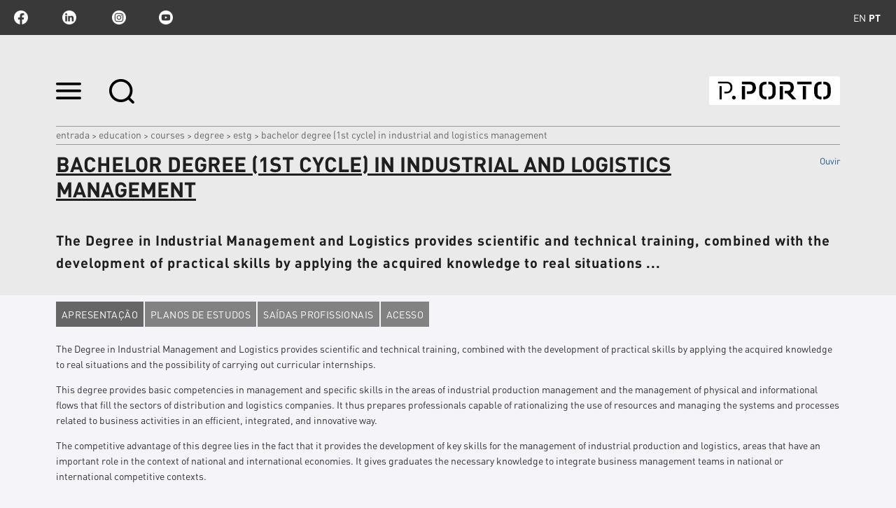

--- FILE ---
content_type: text/html;charset=utf-8
request_url: https://www.ipp.pt/education/courses/degree/estg/555
body_size: 12417
content:

<!DOCTYPE html>

<html xmlns="http://www.w3.org/1999/xhtml" lang="pt">

    
    
    
    
    


<head>
    <meta http-equiv="Content-Type" content="text/html; charset=utf-8" />

    
        <base href="https://www.ipp.pt/education/courses/degree/estg/555" /><!--[if lt IE 7]></base><![endif]-->
    

    
        <title>Bachelor Degree (1st cycle) in Industrial and Logistics Management &mdash; P.PORTO | Ensino Superior Público</title>


  
    <link rel="stylesheet" type="text/css" media="screen" href="https://www.ipp.pt/portal_css/IPP%20Theme/reset-cachekey-7d7b09c94183eae1a0132ace42bef90a.css" />
    <link rel="stylesheet" type="text/css" href="https://www.ipp.pt/portal_css/IPP%20Theme/base-cachekey-d41596286b14533046b101beda160215.css" />
        <!--[if lt IE 8]>    
    
    <link rel="stylesheet" type="text/css" media="screen" href="https://www.ipp.pt/portal_css/IPP%20Theme/IEFixes-cachekey-563a34fa51921102bfb665f582240157.css" />
        <![endif]-->
    
    <style type="text/css">@import url(https://www.ipp.pt/portal_css/IPP%20Theme/resourcecollective.customfooter.stylesheetsmain-cachekey-e407836d1146896239e21a76cb847834.css);</style>
    <link rel="stylesheet" type="text/css" media="all" href="https://www.ipp.pt/portal_css/IPP%20Theme/ploneCustom-cachekey-c0a6d796dd2a8cb0e46a28ce344d98b5.css" />

  
  
    <script type="text/javascript" src="https://www.ipp.pt/portal_javascripts/IPP%20Theme/quantcast-cachekey-e38b410de766397edc34214b51769eb7.js"></script>
    <script type="text/javascript" src="https://www.ipp.pt/portal_javascripts/IPP%20Theme/resourceplone.app.jquery-cachekey-2162ef22f80fc9b6c2a1c16274477810.js"></script>
    <script type="text/javascript" src="https://www.ipp.pt/portal_javascripts/IPP%20Theme/resourceipp.theme.jsmain-cachekey-a94e9f5b28c4ea673b3379c476168d73.js"></script>
    <script type="text/javascript" src="https://www.ipp.pt/portal_javascripts/IPP%20Theme/resourcecollective.sliders.bxslider.jsjquery.bxslider.min-cachekey-55adb2db84434e88a653c8567014c3ef.js"></script>
    <script type="text/javascript" src="https://www.ipp.pt/portal_javascripts/IPP%20Theme/collective.js.jqueryui.custom.min-cachekey-34aceaceba286b0e8eaccd09ed6328b8.js"></script>
    <script type="text/javascript" src="https://www.ipp.pt/portal_javascripts/IPP%20Theme/resourceipp.theme.jsjquery.ui.autocomplete.html-cachekey-41d8f9d53de88c45533742c5bdc6c42e.js"></script>
    <script type="text/javascript" src="https://www.ipp.pt/portal_javascripts/IPP%20Theme/resourcejquery.prettyPhoto-cachekey-7f58f4e6088cb080342773b67fbd1d00.js"></script>
    <script type="text/javascript" src="https://www.ipp.pt/portal_javascripts/IPP%20Theme/resourceipp.theme.jsjquery.multiple.select-cachekey-f827fd2d29c88c0919a17a9fd6c195c8.js"></script>
    <script type="text/javascript" src="https://www.ipp.pt/portal_javascripts/IPP%20Theme/resourceplone.formwidget.recaptcharecaptcha_ajax-cachekey-c0db516dd2ce060c0bdd8eb9a2b8d112.js"></script>
    <script type="text/javascript" src="https://www.ipp.pt/portal_javascripts/IPP%20Theme/resourceipp.theme.jsfreewall-cachekey-09abf6d380087857bdbd8b40a89c0168.js"></script>
    <script type="text/javascript" src="https://www.ipp.pt/portal_javascripts/IPP%20Theme/resourceipp.content.jsmain-cachekey-7a77d14d6aa8b460154e821a406dfe31.js"></script>
    <script type="text/javascript" src="https://www.ipp.pt/portal_javascripts/IPP%20Theme/resourceipp.content.jsjquery.easytabs.min-cachekey-ea27845ce0191a3aed51a8a9ba9c86e9.js"></script>
    <script type="text/javascript" src="https://www.ipp.pt/portal_javascripts/IPP%20Theme/resourceipp.content.jsjquery.rot13.min-cachekey-b0db480c4289469fa4ed89c4d977ab8c.js"></script>
    <script type="text/javascript" src="https://www.ipp.pt/portal_javascripts/IPP%20Theme/resourceipp.theme.jsexplorer-cachekey-1a9417d1babc876907deba83e6621efc.js"></script>
    <script type="text/javascript" src="https://www.ipp.pt/portal_javascripts/IPP%20Theme/resourcecollective.eventcalendarmain-cachekey-56c6eb8f880ab63d1d7e48ed160cabbf.js"></script>
    <script type="text/javascript" src="https://www.ipp.pt/portal_javascripts/IPP%20Theme/resourceipp.theme.jsnav-menu-cachekey-7f4a9f264a4ede61d3fbe254a30fba67.js"></script>
    <script type="text/javascript" src="https://www.ipp.pt/portal_javascripts/IPP%20Theme/resourceipp.theme.jsswiper-bundle.min-cachekey-6e1ac615dac8e98ebe0a58eb15e5fedf.js"></script>


<meta name="DC.creator" content="admin"/>
<meta name="DC.format" content="text/plain"/>
<meta name="DC.language" content="en"/>
<meta name="DC.date.modified" content="2024-04-08T03:01:06+00:00"/>
<meta name="DC.date.created" content="2021-03-10T17:19:27+00:00"/>
<meta name="DC.type" content="Course"/>
<meta name="DC.distribution" content="Global"/>
<meta name="description" content="The Degree in Industrial Management and Logistics provides scientific and technical training, combined with the development of practical skills by applying the acquired knowledge to real situations ..."/>
<meta name="robots" content="ALL"/>
<meta name="distribution" content="Global"/>


        
    <link rel="canonical" href="https://www.ipp.pt/education/courses/degree/estg/555" />

    <link rel="shortcut icon" type="image/x-icon" href="https://www.ipp.pt/favicon.ico" />
    <link rel="apple-touch-icon" href="https://www.ipp.pt/touch_icon.png" />


<script type="text/javascript">
        jQuery(function($){
            $.datepicker.setDefaults(
                jQuery.extend($.datepicker.regional[''],
                {dateFormat: 'yy-mm-dd'}));
        });
        </script>




    <link rel="search" href="https://www.ipp.pt/@@search" title="Search this site" />




        
        
        
        
        

        <meta name="viewport" content="width=device-width" />
        <meta name="generator" content="Plone - http://plone.org" />
    
</head>

<body class="template-course_view portaltype-course site-ipp section-education subsection-courses subsection-courses-degree subsection-courses-degree-estg userrole-anonymous" dir="ltr">

    <div id="portal-topbar">
    <div class="portal-topbar-wrapper">
        
            
<ul id="portal-languageselector">
    
    <li class="language-en">
        <a href="https://www.ipp.pt/education/courses/degree/estg/555?set_language=en" title="English">en</a>
    </li>
    
    
    <li class="currentLanguage language-pt">
        <a href="https://www.ipp.pt/ensino?set_language=pt" title="Português">pt</a>
    </li>
    
</ul>


        
        
            <div class="portlet portletActions no-order social-netwoks">
    <ul class="navTree">
        <li class="navTreeItem" id="paction-facebook">
            <a href="http://www.facebook.com/politecnicodoporto" target="_blank" title="facebook">facebook</a>
        </li>
        <li class="navTreeItem" id="paction-linkedin">
            <a href="https://pt.linkedin.com/school/instituto-polit%C3%A9cnico-do-porto" target="_blank" title="linkedin">linkedin</a>
        </li>
        <li class="navTreeItem" id="paction-instagram">
            <a href="https://www.instagram.com/politecnicodoporto" target="_blank" title="Instagram">Instagram</a>
        </li>
        <li class="navTreeItem" id="paction-youtube">
            <a href="http://www.youtube.com/user/politecnicodoporto" target="_blank" title="youtube">youtube</a>
        </li>
    </ul>
</div>
        
    </div>
</div>
    <div id="portal-hptopslider">
    
        
    
</div>

    <div id="portal-top" class="row">
        <div class="cell width-full position-0">
            <div id="portal-header">
    <p class="hiddenStructure">
  <a accesskey="2" href="https://www.ipp.pt/education/courses/degree/estg/555#content">Ir para o conteúdo.</a> |

  <a accesskey="6" href="https://www.ipp.pt/education/courses/degree/estg/555#portal-globalnav">Ir para a navegação</a>
</p>

<div id="portal-top-links">
<a class="menu-icon" href="#" data-menu>
    <img src="https://www.ipp.pt/menu-min.png" width="36" height="24" alt="menu">
  </a>
  <a class="search-icon" href="https://www.ipp.pt/@@search">
    <img src="https://www.ipp.pt/search-min.png" width="36" height="35" alt="search">
  </a>
</div>

<a id="portal-logo" title="P.PORTO | Ensino Superior Público" accesskey="1" href="https://www.ipp.pt">
    <img src="https://www.ipp.pt/logo-ipp.png" alt="P.PORTO | Ensino Superior Público" title="P.PORTO | Ensino Superior Público" height="41" width="187" /></a>

</div>

<div id="portal-breadcrumbs">
    <div class="portal-breadcrumbs-content">

        <span id="breadcrumbs-home">
            <a href="https://www.ipp.pt">Entrada</a>
            <span class="breadcrumbSeparator">
                &gt;
                
            </span>
        </span>
        <span id="breadcrumbs-1" dir="ltr">
            
                <a href="https://www.ipp.pt/education">Education</a>
                <span class="breadcrumbSeparator">
                    &gt;
                    
                </span>
                
             
        </span>
        <span id="breadcrumbs-2" dir="ltr">
            
                <a href="https://www.ipp.pt/education/courses">COURSES</a>
                <span class="breadcrumbSeparator">
                    &gt;
                    
                </span>
                
             
        </span>
        <span id="breadcrumbs-3" dir="ltr">
            
                <a href="https://www.ipp.pt/education/courses/degree">Degree</a>
                <span class="breadcrumbSeparator">
                    &gt;
                    
                </span>
                
             
        </span>
        <span id="breadcrumbs-4" dir="ltr">
            
                <a href="https://www.ipp.pt/education/courses/degree/estg">ESTG</a>
                <span class="breadcrumbSeparator">
                    &gt;
                    
                </span>
                
             
        </span>
        <span id="breadcrumbs-5" dir="ltr">
            
                
                
                <span id="breadcrumbs-current">Bachelor Degree (1st cycle) in Industrial and Logistics Management</span>
             
        </span>

    </div>
</div>


    <div id="portal-top-image" class="ipp-image">
        <div class="ipp-title">
            
            
                <h1 id="parent-fieldname-title" class="documentFirstHeading">
                    Bachelor Degree (1st cycle) in Industrial and Logistics Management
                </h1>
            
            
        
            
    <script src="https://cdn-eu.readspeaker.com/script/13635/webReader/webReader.js?pids=wr" type="text/javascript" id="rs_req_Init" async defer></script>
    <div id="audio">
        <div id="readspeaker_button1" class="rs_skip rsbtn rs_preserve">
            <a rel="nofollow" class="rsbtn_play" accesskey="L" title="Ouvir com ReadSpeaker webReader" href="https://app-eu.readspeaker.com/cgi-bin/rsent?customerid=13635&amp;lang=pt_pt&amp;voice=Joana&amp;readid=audio_reader&amp;url=https://www.ipp.pt/education/courses/degree/estg/555">
                <span class="rsbtn_left rsimg rspart"><span class="rsbtn_text"><span>Ouvir</span></span></span>
                <span class="rsbtn_right rsimg rsplay rspart"></span>
            </a>
        </div>
    </div>

        </div>
        
        
        <div class="ipp-description">
            
            
                <div id="parent-fieldname-description" class="documentDescription">
                   The Degree in Industrial Management and Logistics provides scientific and technical training, combined with the development of practical skills by applying the acquired knowledge to real situations ...
                </div>
            
            
        
        </div>
    </div>


        </div>
        <div id="globalnav-dark-layer"></div>
    </div>
    <div id="visual-portal-wrapper">
        <div id="portal-columns" class="row">

            <div id="portal-column-content" class="cell width-full position-0">

                <div id="viewlet-above-content"></div>

                
                    <div class="">

                        

                        

    <dl class="portalMessage info" id="kssPortalMessage" style="display:none">
        <dt>Info</dt>
        <dd></dd>
    </dl>



                        
                            <div id="content">

                                

                                

                                 <div id="viewlet-above-content-title"></div>
                    
                                 <div id="viewlet-below-content-title">
</div>

                                 <div id="viewlet-above-content-body"></div>
                                 <div id="content-core">
                                    <div id="audio_reader">
                                     
    <div id="course-tabs">
        <ul class="tabs">
            <li><a href="#tab-1">Apresentação</a></li>
            <li><a href="#tab-2">Planos de estudos</a></li>
            <li><a href="#tab-3">Saídas profissionais</a></li>
            
            <li><a href="#tab-4">Acesso</a></li>
            
        </ul>
        <div class="panel-container">
            <div class="ma-tab" id="tab-1">
                <!-- presentation -->
                
                    <div class="field-value presentation"><p>The Degree in Industrial Management and Logistics provides scientific and technical training, combined with the development of practical skills by applying the acquired knowledge to real situations and the possibility of carrying out curricular internships.  </p><p></p><p>This degree provides basic competencies in management and specific skills in the areas of industrial production management and the management of physical and informational flows that fill the sectors of distribution and logistics companies. It thus prepares professionals capable of rationalizing the use of resources and managing the systems and processes related to business activities in an efficient, integrated, and innovative way.</p><p></p><p>The competitive advantage of this degree lies in the fact that it provides the development of key skills for the management of industrial production and logistics, areas that have an important role in the context of national and international economies. It gives graduates the necessary knowledge to integrate business management teams in national or international competitive contexts.</p><p></p></div>
                    <p>&nbsp;</p>
                
                
                    <div class="field-value"> 
                        <label>Regime de estudos</label>
                        
        <span class="" id="parent-fieldname-studies_scheme-903f1bcfc0cb44a7aa7b5dda172a2d82">
            diurno
        </span>
    
                    </div>
                
                
                    <label>Coordenador/Diretor de curso</label>
                    <div class="field-value">
                    
                        
                            
                                <div>
                                    <a class="obfuscate-email" href="mailto:ffoz@rfgt.vcc.cg">Sara Sofia Baltazar Martins Correia</a>
                                </div>
                            
                            
                        
                    
                    </div>
                
                
                    <label>Acreditação do ciclo de estudos</label>
                    <div class="field-value sub-fields">
                        <span class="sub-label">Acreditado por:</span>
                        <span>6</span>  <span>ano(s)</span>
                        <span>em</span>
                        
        <div class="" id="parent-fieldname-accreditation_date-903f1bcfc0cb44a7aa7b5dda172a2d82">
            14/05/2018
        </div>
    
                        <p class="smallnote">Consultar relatórios em 
                            
                                <a href="https://www.a3es.pt/pt/resultados-acreditacao/gestao-industrial-e-logistica-0" target="_blank">https://www.a3es.pt/pt/resultados-acreditacao/gestao-industrial-e-logistica-0
                                </a>
                            
                            
                        </p>
                    </div>
                
                
                    <div>
                        <label>Área CNAEF:</label>
                        <span>345 Management and administration</span>
                    </div>
                
                
                    <label>Registo DGES</label>
                    <div class="field-value sub-fields"> 
                        <span class="sub-label">Número:</span>
                        <span>R/A-Cr38/2018</span>
                        <div>
                            <span class="sub-label">Data:</span>
                            
        <div class="" id="parent-fieldname-dges_register_date-903f1bcfc0cb44a7aa7b5dda172a2d82">
            01/01/2001
        </div>
    
                        </div>
                    </div>
                
                
                    <label>Publicação em Diário da República</label>
                    <div class="field-value sub-fields">
                        <span class="sub-label">N.º Despacho/Portaria:</span>
                        <span>6732/2018 </span>
                        <div>
                            <span class="sub-label">Data:</span>
                            
        <div class="" id="parent-fieldname-dr_date-903f1bcfc0cb44a7aa7b5dda172a2d82">
            10/07/2018
        </div>
    
                        </div>
                    </div>
                
            </div>
            <div class="ma-tab" id="tab-2">
                <!-- study_plans -->
                <table class="listing study-plans-table">
                     
                        <tr class="sp-header">
                            <th colspan="3">
                                1&ordm;
                                Ano
                            </th>
                        </tr>
                        <tr class="sp-header">
                            <th>Unidade curricular</th>
                            <th>Período</th>
                            <th>ECTS</th>
                        </tr>
                        
                            <tr>
                                <td>Economics</td>
                                <td>1st Semester</td>
                                <td>8.0</td>
                            </tr>
                        
                        
                            <tr>
                                <td>Introduction to Industrial Management</td>
                                <td>1st Semester</td>
                                <td>6.0</td>
                            </tr>
                        
                        
                            <tr>
                                <td>Programming Languages</td>
                                <td>1st Semester</td>
                                <td>5.0</td>
                            </tr>
                        
                        
                            <tr>
                                <td>Computational Mathematics and Applications</td>
                                <td>1st Semester</td>
                                <td>6.0</td>
                            </tr>
                        
                        
                            <tr>
                                <td>Fundamentals of Financial Accounting</td>
                                <td>1st Semester</td>
                                <td>5.0</td>
                            </tr>
                        
                        
                            <tr>
                                <td>Statistics</td>
                                <td>2st Semester</td>
                                <td>7.0</td>
                            </tr>
                        
                        
                            <tr>
                                <td>Operations Strategy</td>
                                <td>2st Semester</td>
                                <td>7.0</td>
                            </tr>
                        
                        
                            <tr>
                                <td>Sales Management</td>
                                <td>2st Semester</td>
                                <td>5.0</td>
                            </tr>
                        
                        
                            <tr>
                                <td>Marketing</td>
                                <td>2st Semester</td>
                                <td>6.0</td>
                            </tr>
                        
                        
                            <tr>
                                <td>Database Management Systems</td>
                                <td>2st Semester</td>
                                <td>5.0</td>
                            </tr>
                        
                    
                     
                        <tr class="sp-header">
                            <th colspan="3">
                                2&ordm;
                                Ano
                            </th>
                        </tr>
                        <tr class="sp-header">
                            <th>Unidade curricular</th>
                            <th>Período</th>
                            <th>ECTS</th>
                        </tr>
                        
                            <tr>
                                <td>International business and trade</td>
                                <td>1st Semester</td>
                                <td>4.0</td>
                            </tr>
                        
                        
                            <tr>
                                <td>Management Accounting I</td>
                                <td>1st Semester</td>
                                <td>7.0</td>
                            </tr>
                        
                        
                            <tr>
                                <td>Operations Management I</td>
                                <td>1st Semester</td>
                                <td>7.0</td>
                            </tr>
                        
                        
                            <tr>
                                <td>Operational Research I</td>
                                <td>1st Semester</td>
                                <td>6.0</td>
                            </tr>
                        
                        
                            <tr>
                                <td>Quantitative Methods for Decision Support</td>
                                <td>1st Semester</td>
                                <td>6.0</td>
                            </tr>
                        
                        
                            <tr>
                                <td>Management Accounting II</td>
                                <td>2st Semester</td>
                                <td>7.0</td>
                            </tr>
                        
                        
                            <tr>
                                <td>Operations Management II</td>
                                <td>2st Semester</td>
                                <td>7.0</td>
                            </tr>
                        
                        
                            <tr>
                                <td>Human Resources Management</td>
                                <td>2st Semester</td>
                                <td>3.0</td>
                            </tr>
                        
                        
                            <tr>
                                <td>Operational Research II</td>
                                <td>2st Semester</td>
                                <td>6.0</td>
                            </tr>
                        
                        
                            <tr>
                                <td>Logistics I</td>
                                <td>2st Semester</td>
                                <td>7.0</td>
                            </tr>
                        
                    
                     
                        <tr class="sp-header">
                            <th colspan="3">
                                3&ordm;
                                Ano
                            </th>
                        </tr>
                        <tr class="sp-header">
                            <th>Unidade curricular</th>
                            <th>Período</th>
                            <th>ECTS</th>
                        </tr>
                        
                            <tr>
                                <td>Business and Transport Law</td>
                                <td>1st Semester</td>
                                <td>4.0</td>
                            </tr>
                        
                        
                            <tr>
                                <td>Business Process Management</td>
                                <td>1st Semester</td>
                                <td>6.0</td>
                            </tr>
                        
                        
                            <tr>
                                <td>Logistics II</td>
                                <td>1st Semester</td>
                                <td>7.0</td>
                            </tr>
                        
                        
                            <tr>
                                <td>Quality, Evironment and Safety at Work</td>
                                <td>1st Semester</td>
                                <td>7.0</td>
                            </tr>
                        
                        
                            <tr>
                                <td>Information Systems</td>
                                <td>1st Semester</td>
                                <td>6.0</td>
                            </tr>
                        
                        
                            <tr>
                                <td>Internship / Project in Industrial Management and Logistics</td>
                                <td>2st Semester</td>
                                <td>22.0</td>
                            </tr>
                        
                        
                            <tr>
                                <td>Project Management</td>
                                <td>2st Semester</td>
                                <td>5.0</td>
                            </tr>
                        
                        
                            <tr>
                                <td>English</td>
                                <td>2st Semester</td>
                                <td>3.0</td>
                            </tr>
                        
                    
                </table>
            </div>
            <div class="ma-tab" id="tab-3"> 
                <!-- career opportunities -->
                
                    <div class="field-value orig-format"><ul><li>Management of operations and industrial processes</li><li>Logistics management in industrial, commercial, and service companies, including procurement management, supply chain management, and distribution management</li><li>Management of information systems for industrial management and logistics</li><li>Project management</li><li>Management of SMEs</li><li>Consulting in industrial and logistics processes.</li></ul></div>
                
            </div>
            <div class="ma-tab" id="tab-4">
                
                    <div class="field-value"><p>Access through the national entry system can be done using one of the three national exams: Economics; Mathematics applied to social sciences; Portuguese. A grade equal or above 95 points in both the final grade and in the national exam is required.</p></div>
                
                <div class="footenote">
                    <label>Nota:</label>
                    <p>
                        A informação disponibilizada nesta página não dispensa a consulta do Website de acesso ao ensino superior do Ministério da Ciência, Tecnologia e Ensino Superior -
                        <a href="http://www.dges.gov.pt/pt" target="_blank">http://www.dges.gov.pt/pt
                        </a>
                    </p>
                </div>
            </div>
            <div class="ma-tab" id="tab-5">
                
                    <div class="field-value"></div>
                
            </div>
        </div>
    </div>

    
                                    </div>
                                 </div>
                                 <div id="viewlet-below-content-body">

    <div class="visualClear"><!-- --></div>

    <div class="documentActions">
        

        

    </div>

</div>

                                
                            </div>
                        

                        
                    </div>
                

                <div id="viewlet-below-content">





</div>
            </div>

            
            

            
            
        </div>
    </div>

    <div id="portal-footer-wrapper" class="row">
        <div class="cell width-full position-0">
            







<div class="visualClear"><!-- --></div>
<div id="custom-footer-wrapper">
    <div id="custom-footer">
        <div class="footer-top">
            
<div class="portletWrapper" data-portlethash="637573746f6d666f6f7465722e706f72746c657473310a636f6e746578740a2f6970700a6c696761636f65732d75746569732d7074" id="portletwrapper-637573746f6d666f6f7465722e706f72746c657473310a636f6e746578740a2f6970700a6c696761636f65732d75746569732d7074"><div class="portletStaticText portlet-static-ligacoes-uteis-pt"><h3 class="small-title" style="text-align: center; "><strong>Ligações Úteis</strong></h3>
<p><a class="external-link" href="http://intranet.ipp.pt" target="_blank" title="">Intranet</a></p>
<p><a class="external-link" href="https://domus.ipp.pt/home/cands/candidaturas.aspx" target="_self" title=""><span class="external-link"><span class="external-link">Candidaturas</span></span></a></p>
<p><a class="external-link" href="https://domus.ipp.pt" target="_self" title=""><span class="external-link">DOMUS</span></a></p>
<p><span class="external-link"><span class="external-link"><span class="external-link"><span class="external-link"><span class="external-link"><span class="internal-link"><span class="external-link"><a title="" href="https://www.ipp.pt/comunicacao/marca-pporto" class="external-link" target="_blank">Marca</a></span></span></span></span></span></span></span></p>
<p><a class="external-link" href="https://domus.ipp.pt/documentos_publicos/index.html" target="_self" title=""><span class="external-link">Documentos Públicos</span><span class="external-link"></span></a></p>
<p><a class="external-link" href="https://jobboard.universia.net/empregoipp" target="_self" title="">Portal Emprego</a></p>
<p><a title="" href="https://www.ipp.pt/ensino/menu-ensino/apoio-aos-estudantes/gabinete-de-gestao-academica" class="external-link" target="_self"><span class="external-link">Gestão Académica</span></a></p>
<p><span class="external-link"><span class="external-link"><span class="external-link"><span><a class="external-link" href="https://centraldeajuda.ipp.pt/" target="_blank" title="">Central de Ajuda</a></span></span></span></span></p>
<p><span class="external-link"><span class="external-link"><span class="external-link"><span><a title="" style="background-color: #444444; color: #ffffff; " href="https://www.ipp.pt/eleicao-presidente-p-porto/eleicao-presidente-p-porto" class="internal-link" target="_blank">Eleição Presidente P.PORTO</a></span></span></span></span></p>
<p> </p></div>

</div>




        </div>
        <div class="footer-columns">
            <div class="footer-column footer-column1">
                
<div class="portletWrapper" data-portlethash="637573746f6d666f6f7465722e706f72746c657473320a636f6e746578740a2f6970700a666f6f7465722d6c6f676f2d31" id="portletwrapper-637573746f6d666f6f7465722e706f72746c657473320a636f6e746578740a2f6970700a666f6f7465722d6c6f676f2d31"><div class="portletStaticText portlet-static-footer-logo"><p><img src="https://www.ipp.pt/logoipp.png/@@images/b6887f9a-daba-4dbd-af23-346890e252e4.png" alt="" class="image-inline" title="" /></p></div>

</div>




            </div>
            <div class="footer-column footer-column2">
                
<div class="portletWrapper" data-portlethash="637573746f6d666f6f7465722e706f72746c657473330a636f6e746578740a2f6970700a636f6d6f2d6368656761722d616f2d702d706f72746f" id="portletwrapper-637573746f6d666f6f7465722e706f72746c657473330a636f6e746578740a2f6970700a636f6d6f2d6368656761722d616f2d702d706f72746f"><div class="portletStaticText portlet-static-como-chegar-ao-p-porto"><p><span>Rua Dr. Roberto Frias, 712<br />4200-465 Porto<br />Portugal<br /><br />E. ipp@ipp.pt<br /><br />T. +351 225 571 000<br /><sup>C<span>hamada</span><span> para a </span><span>rede</span><span> fixa </span><span>nacional<br /></span></sup><span>F. +351 225 020 772</span><br /></span></p></div>

</div>




            </div>
            <div class="footer-column footer-column3">
                
<div class="portletWrapper" data-portlethash="637573746f6d666f6f7465722e706f72746c657473340a636f6e746578740a2f6970700a66616c652d636f6e6e6f73636f" id="portletwrapper-637573746f6d666f6f7465722e706f72746c657473340a636f6e746578740a2f6970700a66616c652d636f6e6e6f73636f"><div class="portletStaticText portlet-static-fale-connosco"><p><span>POLITÉCNICO DO PORTO © 2023<br /></span></p></div>

</div>

<div class="portletWrapper" data-portlethash="637573746f6d666f6f7465722e706f72746c657473340a636f6e746578740a2f6970700a706f72746c65742d616374696f6e73" id="portletwrapper-637573746f6d666f6f7465722e706f72746c657473340a636f6e746578740a2f6970700a706f72746c65742d616374696f6e73">

    <div class="portlet portletActions no-order site-actions">
        <ul class="navTree">
          
            <li class="navTreeItem" id="paction-subscribe-newsletter">
                <a href="https://www.ipp.pt/newsletters/subscribe-newsletter" title="">
                    Subscribe Newsletter
                </a>
            </li>
          
          
            <li class="navTreeItem" id="paction-sitemap">
                <a href="https://www.ipp.pt/sitemap" title="">
                    Mapa do sítio
                </a>
            </li>
          
          
            <li class="navTreeItem" id="paction-data_protection">
                <a href="https://www.ipp.pt/dpo-protecao-dados/data-protection-officer" title="">
                    Data Protection
                </a>
            </li>
          
          
            <li class="navTreeItem" id="paction-poli">
                <a href="https://www.ipp.pt/dpo-protecao-dados/politica-privacidade-pporto" title="">
                    Privacy Policy
                </a>
            </li>
          
          
            <li class="navTreeItem" id="paction-accessibility">
                <a href="https://www.ipp.pt/accessibility-info" title="">
                    Acessibilidade
                </a>
            </li>
          
          
            <li class="navTreeItem" id="paction-Central de Ajuda">
                <a href="https://centraldeajuda.ipp.pt" title="">
                    Central de Ajuda
                </a>
            </li>
          
          
            <li class="navTreeItem" id="paction-Canal Denuncia Interno">
                <a href="https://domus.ipp.pt/home/complaint/complaint.aspx" title=" SGQ - ISO 9001:2015 ">
                    Canal de Denúncia Interno
                </a>
            </li>
          
        </ul>
    </div>
    

</div>




            </div>
            <div class="footer-column footer-column4">
                



            </div>
        </div>
        <div class="footer-bottom">
            
<div class="portletWrapper" data-portlethash="637573746f6d666f6f7465722e706f72746c657473360a636f6e746578740a2f6970700a66696e616e6369616d656e746f" id="portletwrapper-637573746f6d666f6f7465722e706f72746c657473360a636f6e746578740a2f6970700a66696e616e6369616d656e746f"><div class="portletStaticText portlet-static-financiamento"><p><img src="https://www.ipp.pt/imagens/financiamento25.png" alt="" class="image-inline" title="" /></p></div>

</div>




        </div>
    </div>
    <div class="visualClear"><!-- --></div>
</div>
<div class="visualClear"><!-- --></div>


<div class="go-top-wrapper">
    <div class="go-top">
        <a class="top-action" href="#">Topo
            <i class="fa fa-chevron-up"></i>
        </a>
    </div>
</div>

<script async src="https://www.googletagmanager.com/gtag/js?id=G-9D5VHNF8XD"></script>
<script>
window.dataLayer = window.dataLayer || [];
function gtag(){dataLayer.push(arguments);}
gtag('js', new Date());
gtag('config', 'G-9D5VHNF8XD');
</script>

<script>
  (function(i,s,o,g,r,a,m){i['GoogleAnalyticsObject']=r;i[r]=i[r]||function(){
  (i[r].q=i[r].q||[]).push(arguments)},i[r].l=1*new Date();a=s.createElement(o),
  m=s.getElementsByTagName(o)[0];a.async=1;a.src=g;m.parentNode.insertBefore(a,m)
  })(window,document,'script','https://www.google-analytics.com/analytics.js','ga');

  ga('create', 'UA-77184964-1', 'auto');
  ga('send', 'pageview');

</script>
        </div>
    </div>
    <div id="portal-navmenu">
    <a class="navmenu-close" href="#">
        <svg width="20" height="20" viewbox="0 0 20 20" xmlns="http://www.w3.org/2000/svg"><title>Combined Shape</title><path d="M16.993-.023l2.828 2.829-7.093 7.092 7.094 7.095-2.828 2.828L9.9 12.727l-7.093 7.094-2.829-2.828L7.071 9.9-.022 2.807 2.806-.022 9.9 7.07l7.094-7.093z" fill="#FEFEFE" fill-rule="nonzero" /></svg>
    </a>
    
        <p class="hiddenStructure">Navigation</p><div id="globalnav-wrapper"><input id="globalnav-toggle" type="checkbox" /><div class="globalnav-toggle"><label for="globalnav-toggle" class="icon-bar"></label><label for="globalnav-toggle" class="icon-bar"></label><label for="globalnav-toggle" class="icon-bar"></label></div><ul id="portal-globalnav" class="globalnav"><li class="plain" id="portaltab-sobre-level1"><a href="https://www.ipp.pt/sobre" class="hasChildrens" title=""><span>Sobre</span></a><ul class="globalSectionsLevel1"><li class="plain" id="portaltab-apresentacao-level2"><a href="https://www.ipp.pt/sobre/apresentacao" class="hasChildrens" title=""><span>APRESENTAÇÃO</span></a><ul class="globalSectionsLevel2"><li class="plain" id="portaltab-missao-valores-level3"><a href="https://www.ipp.pt/sobre/apresentacao/missao-valores" title=""><span>MISSÃO &amp; VALORES</span></a></li><li class="plain" id="portaltab-historia-level3"><a href="https://www.ipp.pt/sobre/apresentacao/historia" title=""><span>HISTÓRIA</span></a></li><li class="plain" id="portaltab-campi-level3"><a href="https://www.ipp.pt/sobre/apresentacao/campi" title=""><span>CAMPI</span></a></li><li class="plain" id="portaltab-escolas-level3"><a href="https://www.ipp.pt/sobre/apresentacao/escolas" title=""><span>ESCOLAS</span></a></li><li class="plain" id="portaltab-premios-distincoes-level3"><a href="https://www.ipp.pt/sobre/apresentacao/premios-distincoes" title=""><span>PRÉMIOS &amp; DISTINÇÕES</span></a></li><li class="plain" id="portaltab-planos-relatorios-level3"><a href="https://www.ipp.pt/sobre/apresentacao/planos-relatorios" title=""><span>PLANOS &amp; RELATÓRIOS</span></a></li><li class="plain" id="portaltab-participacoes-sociais-level3"><a
    href="https://www.ipp.pt/sobre/apresentacao/participacoes-sociais" title=""><span>PARTICIPAÇÕES SOCIAIS</span></a></li><li class="plain" id="portaltab-projetos-cofinanciados-level3"><a href="https://www.ipp.pt/sobre/apresentacao/projetos-cofinanciados" class="hasChildrens" title=""><span>PROJETOS COFINANCIADOS</span></a><ul class="globalSectionsLevel3"><li class="plain" id="portaltab-prr-level4"><a href="https://www.ipp.pt/sobre/apresentacao/projetos-cofinanciados/prr" title=""><span>PRR</span></a></li><li class="plain" id="portaltab-projetos-ctesp-level4"><a href="https://www.ipp.pt/sobre/apresentacao/projetos-cofinanciados/projetos-ctesp" title="Os Cursos Técnicos Superiores Profissionais (CTeSP) são uma nova oferta de cursos superiores, já disponível no P.PORTO, com a duração de quatro semestres letivos (120 ECTS), incluindo estágio de um semestre letivo (30 ECTS)."><span>Projetos Cursos TeSp</span></a></li><li class="plain" id="portaltab-portugal-polytechnics-international-network-ppin-level4"><a href="https://www.ipp.pt/sobre/apresentacao/projetos-cofinanciados/portugal-polytechnics-international-network-ppin" title=""><span>PPIN</span></a></li><li class="plain" id="portaltab-simplificacao-de-processos-level4"><a href="https://www.ipp.pt/sobre/apresentacao/projetos-cofinanciados/simplificacao-de-processos" title=""><span>SIMPLIFICAÇÃO DE PROCESSOS</span></a></li><li
    class="plain" id="portaltab-gestao-por-processos-level4"><a href="https://www.ipp.pt/sobre/apresentacao/projetos-cofinanciados/gestao-por-processos" title=""><span>GESTÃO POR PROCESSOS </span></a></li><li class="plain" id="portaltab-portal-unico-pporto-level4"><a href="https://www.ipp.pt/sobre/apresentacao/projetos-cofinanciados/portal-unico-pporto" title=""><span>PORTAL ÚNICO @ P.PORTO</span></a></li><li class="plain" id="portaltab-qren-level4"><a href="https://www.ipp.pt/sobre/apresentacao/projetos-cofinanciados/qren" title=""><span>IES + PERTO</span></a></li><li class="plain" id="portaltab-pporto_iscap_energia_positiva-level4"><a href="https://www.ipp.pt/sobre/apresentacao/projetos-cofinanciados/pporto_iscap_energia_positiva" title=""><span>P.PORTO | ISCAP - Energia Positiva</span></a></li><li class="plain" id="portaltab-pporto_estg_energia_positiva-level4"><a href="https://www.ipp.pt/sobre/apresentacao/projetos-cofinanciados/pporto_estg_energia_positiva" title=""><span>P.PORTO | ESTG - Energia Positiva</span></a></li><li
    class="plain" id="portaltab-projeto_ubike_pporto-level4"><a href="https://www.ipp.pt/sobre/apresentacao/projetos-cofinanciados/projeto_ubike_pporto" title=""><span>Projeto U-Bike Portugal | Operação P.PORTO</span></a></li><li class="plain" id="portaltab-bio4dia-level4"><a href="https://www.ipp.pt/sobre/apresentacao/projetos-cofinanciados/bio4dia" title=""><span>BIO4DIA</span></a></li><li class="plain" id="portaltab-Icare4NextG-level4"><a href="https://www.ipp.pt/sobre/apresentacao/projetos-cofinanciados/Icare4NextG" title=""><span>ICARE4NEXTG</span></a></li><li class="plain" id="portaltab-ForPharmacy-level4"><a href="https://www.ipp.pt/sobre/apresentacao/projetos-cofinanciados/ForPharmacy" title=""><span>FORPHARMACY</span></a></li><li class="plain" id="portaltab-portal-apnor-level4"><a href="https://www.ipp.pt/sobre/apresentacao/projetos-cofinanciados/portal-apnor" title=""><span>PORTAL APNOR</span></a></li><li class="plain" id="portaltab-ies-em-rede-level4"><a
    href="https://www.ipp.pt/sobre/apresentacao/projetos-cofinanciados/ies-em-rede" title=""><span>IES EM REDE</span></a></li><li class="plain" id="portaltab-RegionArts-level4"><a href="https://www.ipp.pt/sobre/apresentacao/projetos-cofinanciados/RegionArts" title=""><span>REGIONARTS</span></a></li><li class="plain" id="portaltab-portic-level4"><a href="https://www.ipp.pt/sobre/apresentacao/projetos-cofinanciados/portic" title=""><span>PORTIC</span></a></li><li class="plain" id="portaltab-hosp-eco-level4"><a href="https://www.ipp.pt/sobre/apresentacao/projetos-cofinanciados/hosp-eco" title=""><span>HOSP-ECO</span></a></li><li class="plain" id="portaltab-vr4all-level4"><a href="https://www.ipp.pt/sobre/apresentacao/projetos-cofinanciados/vr4all" title=""><span>VR4ALL</span></a></li><li class="plain" id="portaltab-wai-level4"><a href="https://www.ipp.pt/sobre/apresentacao/projetos-cofinanciados/wai" title=""><span>WAI</span></a></li><li class="plain" id="portaltab-mathdigger-level4"><a
    href="https://www.ipp.pt/sobre/apresentacao/projetos-cofinanciados/mathdigger" title=""><span>MathDigger</span></a></li><li class="plain" id="portaltab-digital-connect5-level4"><a href="https://www.ipp.pt/sobre/apresentacao/projetos-cofinanciados/digital-connect5" title=""><span>Digital CONNECT5</span></a></li><li class="plain" id="portaltab-4best-level4"><a href="https://www.ipp.pt/sobre/apresentacao/projetos-cofinanciados/4best" title=""><span>4BEST</span></a></li><li class="plain" id="portaltab-inov_norte-level4"><a href="https://www.ipp.pt/sobre/apresentacao/projetos-cofinanciados/inov_norte" title=""><span>INOV NORTE</span></a></li><li class="plain" id="portaltab-itecs-level4"><a href="https://www.ipp.pt/sobre/apresentacao/projetos-cofinanciados/itecs" title=""><span>ITeCS</span></a></li><li class="plain" id="portaltab-cybers-sec-ip-level4"><a href="https://www.ipp.pt/sobre/apresentacao/projetos-cofinanciados/cybers-sec-ip" title=""><span>CYBERS SEC IP</span></a></li><li class="plain"
    id="portaltab-cnetwork-level4"><a href="https://www.ipp.pt/sobre/apresentacao/projetos-cofinanciados/cnetwork" title=""><span>C-NETWORK — C3N</span></a></li><li class="plain" id="portaltab-ctesp_23_25-level4"><a href="https://www.ipp.pt/sobre/apresentacao/projetos-cofinanciados/ctesp_23_25" title=""><span>CTeSP 23/25 — Politécnico do Porto</span></a></li></ul></li></ul></li><li class="plain" id="portaltab-organizacao-level2"><a href="https://www.ipp.pt/sobre/organizacao" class="hasChildrens" title=""><span>ORGANIZAÇÃO</span></a><ul class="globalSectionsLevel2"><li class="plain" id="portaltab-governacao-level3"><a href="https://www.ipp.pt/sobre/organizacao/governacao" class="hasChildrens" title=""><span>GOVERNAÇÃO</span></a><ul class="globalSectionsLevel3"><li class="plain" id="portaltab-conselho-geral-level4"><a href="https://www.ipp.pt/sobre/organizacao/governacao/conselho-geral" title=""><span>CONSELHO GERAL</span></a></li><li class="plain" id="portaltab-presidencia-level4"><a href="https://www.ipp.pt/sobre/organizacao/governacao/presidencia" title=""><span>PRESIDÊNCIA</span></a></li><li class="plain" id="portaltab-conselho-de-gestao-level4"><a href="https://www.ipp.pt/sobre/organizacao/governacao/conselho-de-gestao" title=""><span>CONSELHO DE GESTÃO</span></a></li><li class="plain" id="portaltab-conselho-academico-level4"><a href="https://www.ipp.pt/sobre/organizacao/governacao/conselho-academico" title=""><span>CONSELHO ACADÉMICO</span></a></li></ul></li><li class="plain" id="portaltab-estruturas-e-funcionamento-level3"><a
    href="https://www.ipp.pt/sobre/organizacao/estruturas-e-funcionamento" title=""><span>ESTRUTURAS E FUNCIONAMENTO</span></a></li><li class="plain" id="portaltab-provedorias-level3"><a href="https://www.ipp.pt/sobre/organizacao/provedorias" class="hasChildrens" title=""><span>PROVEDORIAS</span></a><ul class="globalSectionsLevel3"><li class="plain" id="portaltab-provedoria-do-estudante-level4"><a href="https://www.ipp.pt/sobre/organizacao/provedorias/provedoria-do-estudante" title=""><span>PROVEDORIA DO ESTUDANTE</span></a></li><li class="plain" id="portaltab-provedoria-da-equidade-diversidade-e-inclusao-level4"><a href="https://www.ipp.pt/sobre/organizacao/provedorias/provedoria-da-equidade-diversidade-e-inclusao" title=""><span>PROVEDORIA DA EQUIDADE, DIVERSIDADE E INCLUSÃO</span></a></li></ul></li><li class="plain" id="portaltab-comissao-de-etica-level3"><a href="https://www.ipp.pt/sobre/organizacao/comissao-de-etica" title=""><span>COMISSÃO DE ÉTICA</span></a></li><li class="plain"
    id="portaltab-qualidade-e-acreditacao-level3"><a href="https://www.ipp.pt/sobre/organizacao/qualidade-e-acreditacao" class="hasChildrens" title=""><span>QUALIDADE E ACREDITAÇÃO</span></a><ul class="globalSectionsLevel3"><li class="plain" id="portaltab-sigq-p-porto-level4"><a href="https://www.ipp.pt/sobre/organizacao/qualidade-e-acreditacao/sigq-p-porto" title=""><span>SIGQ | P.PORTO</span></a></li><li class="plain" id="portaltab-instrumentos-e-mecanismos-level4"><a href="https://www.ipp.pt/sobre/organizacao/qualidade-e-acreditacao/instrumentos-e-mecanismos" title=""><span>INSTRUMENTOS &amp; MECANISMOS</span></a></li><li class="plain" id="portaltab-resultados-level4"><a href="https://www.ipp.pt/sobre/organizacao/qualidade-e-acreditacao/resultados" title=""><span>RESULTADOS</span></a></li></ul></li></ul></li><li class="plain" id="portaltab-equidade-diversidade-e-inclusao-level2"><a href="https://www.ipp.pt/sobre/equidade-diversidade-e-inclusao" title=""><span>EQUIDADE, DIVERSIDADE E INCLUSÃO</span></a></li><li
    class="plain" id="portaltab-sustentabilidade-level2"><a href="https://www.ipp.pt/sobre/sustentabilidade" title=""><span>SUSTENTABILIDADE</span></a></li><li class="plain" id="portaltab-compromisso_esg-level2"><a href="https://www.ipp.pt/sobre/compromisso_esg" title=""><span>COMPROMISSO ESG</span></a></li><li class="plain" id="portaltab-transparencia-integridade-anticorrupcao-level2"><a href="https://www.ipp.pt/sobre/transparencia-integridade-anticorrupcao" class="hasChildrens" title=""><span>TRANSPARÊNCIA, INTEGRIDADE E ANTICORRUPÇÃO</span></a><ul class="globalSectionsLevel2"><li class="plain" id="portaltab-cumprimento-normativo-level3"><a href="https://www.ipp.pt/sobre/transparencia-integridade-anticorrupcao/cumprimento-normativo" title=""><span>CUMPRIMENTO NORMATIVO</span></a></li><li class="plain" id="portaltab-plano-de-gestao-de-riscos-level3"><a href="https://www.ipp.pt/sobre/transparencia-integridade-anticorrupcao/plano-de-gestao-de-riscos" title=""><span>PLANO DE GESTÃO DE RISCOS</span></a></li><li class="plain" id="portaltab-codigo-de-conduta-level3"><a href="https://www.ipp.pt/sobre/transparencia-integridade-anticorrupcao/codigo-de-conduta" title=""><span>CÓDIGO DE CONDUTA</span></a></li><li class="plain" id="portaltab-formacao-rgpc-level3"><a href="https://www.ipp.pt/sobre/transparencia-integridade-anticorrupcao/formacao-rgpc" title=""><span>FORMAÇÃO RGPC</span></a></li><li class="plain" id="portaltab-canal-de-denuncia-level3"><a href="https://www.ipp.pt/sobre/transparencia-integridade-anticorrupcao/canal-de-denuncia" title=""><span>CANAL DE DENÚNCIA</span></a></li></ul></li></ul></li><li
    class="plain" id="portaltab-ensino-level1"><a href="https://www.ipp.pt/ensino" class="hasChildrens" title=""><span>Ensino</span></a><ul class="globalSectionsLevel1"><li class="plain" id="portaltab-candidaturas-level2"><a href="https://www.ipp.pt/ensino/candidaturas" title=""><span>CANDIDATURAS</span></a></li><li class="plain" id="portaltab-cursos-level2"><a href="https://www.ipp.pt/ensino/cursos" class="hasChildrens" title=""><span>CURSOS</span></a><ul class="globalSectionsLevel2"><li class="plain" id="portaltab-ctesp-level3"><a href="https://www.ipp.pt/ensino/cursos/ctesp" class="hasChildrens" title=""><span>CTeSP</span></a><ul class="globalSectionsLevel3"><li class="plain" id="portaltab-ctesp-p-porto-level4"><a href="https://www.ipp.pt/ensino/cursos/ctesp/ctesp-p-porto" title=""><span>CTESP P.PORTO</span></a></li><li class="plain" id="portaltab-isep-level4"><a href="https://www.ipp.pt/ensino/cursos/ctesp/isep" title=""><span>ISEP</span></a></li><li class="plain" id="portaltab-iscap-level4"><a href="https://www.ipp.pt/ensino/cursos/ctesp/iscap" title=""><span>ISCAP</span></a></li><li class="plain" id="portaltab-ese-level4"><a href="https://www.ipp.pt/ensino/cursos/ctesp/ese" title=""><span>ESE</span></a></li><li class="plain" id="portaltab-estg-level4"><a href="https://www.ipp.pt/ensino/cursos/ctesp/estg" title=""><span>ESTG</span></a></li><li class="plain" id="portaltab-esht-level4"><a href="https://www.ipp.pt/ensino/cursos/ctesp/esht" title=""><span>ESHT</span></a></li><li class="plain" id="portaltab-esmad-level4"><a href="https://www.ipp.pt/ensino/cursos/ctesp/esmad" title=""><span>ESMAD</span></a></li><li class="plain" id="portaltab-ess-level4"><a
    href="https://www.ipp.pt/ensino/cursos/ctesp/ess" title=""><span>ESS</span></a></li></ul></li><li class="plain" id="portaltab-licenciatura-level3"><a href="https://www.ipp.pt/ensino/cursos/licenciatura" class="hasChildrens" title=""><span>LICENCIATURAS</span></a><ul class="globalSectionsLevel3"><li class="plain" id="portaltab-licenciaturas-p-porto-level4"><a href="https://www.ipp.pt/ensino/cursos/licenciatura/licenciaturas-p-porto" title=""><span>Licenciaturas P.PORTO</span></a></li><li class="plain" id="portaltab-isep-level4"><a href="https://www.ipp.pt/ensino/cursos/licenciatura/isep" title=""><span>ISEP</span></a></li><li class="plain" id="portaltab-iscap-level4"><a href="https://www.ipp.pt/ensino/cursos/licenciatura/iscap" title=""><span>ISCAP</span></a></li><li class="plain" id="portaltab-ese-level4"><a href="https://www.ipp.pt/ensino/cursos/licenciatura/ese" title=""><span>ESE</span></a></li><li class="plain" id="portaltab-estg-level4"><a href="https://www.ipp.pt/ensino/cursos/licenciatura/estg" title=""><span>ESTG</span></a></li><li class="plain" id="portaltab-ess-level4"><a href="https://www.ipp.pt/ensino/cursos/licenciatura/ess" title=""><span>ESS</span></a></li><li class="plain" id="portaltab-esmae-level4"><a href="https://www.ipp.pt/ensino/cursos/licenciatura/esmae" title=""><span>ESMAE</span></a></li><li
    class="plain" id="portaltab-esht-level4"><a href="https://www.ipp.pt/ensino/cursos/licenciatura/esht" title=""><span>ESHT</span></a></li><li class="plain" id="portaltab-esmad-level4"><a href="https://www.ipp.pt/ensino/cursos/licenciatura/esmad" title=""><span>ESMAD</span></a></li></ul></li><li class="plain" id="portaltab-mestrado-level3"><a href="https://www.ipp.pt/ensino/cursos/mestrado" class="hasChildrens" title=""><span>MESTRADOS</span></a><ul class="globalSectionsLevel3"><li class="plain" id="portaltab-mestrados-p-porto-level4"><a href="https://www.ipp.pt/ensino/cursos/mestrado/mestrados-p-porto" title=""><span>Mestrados P.PORTO</span></a></li><li class="plain" id="portaltab-isep-level4"><a href="https://www.ipp.pt/ensino/cursos/mestrado/isep" title=""><span>ISEP</span></a></li><li class="plain" id="portaltab-iscap-level4"><a href="https://www.ipp.pt/ensino/cursos/mestrado/iscap" title=""><span>ISCAP</span></a></li><li class="plain" id="portaltab-ese-level4"><a href="https://www.ipp.pt/ensino/cursos/mestrado/ese" title=""><span>ESE</span></a></li><li class="plain" id="portaltab-estg-level4"><a href="https://www.ipp.pt/ensino/cursos/mestrado/estg" title=""><span>ESTG</span></a></li><li class="plain" id="portaltab-ess-level4"><a href="https://www.ipp.pt/ensino/cursos/mestrado/ess" title=""><span>ESS</span></a></li><li class="plain" id="portaltab-esmae-level4"><a href="https://www.ipp.pt/ensino/cursos/mestrado/esmae" title=""><span>ESMAE</span></a></li><li class="plain"
    id="portaltab-esht-level4"><a href="https://www.ipp.pt/ensino/cursos/mestrado/esht" title=""><span>ESHT</span></a></li><li class="plain" id="portaltab-esmad-level4"><a href="https://www.ipp.pt/ensino/cursos/mestrado/esmad" title=""><span>ESMAD</span></a></li><li class="plain" id="portaltab-apnor-level4"><a href="https://www.ipp.pt/ensino/cursos/mestrado/apnor" title=""><span>APNOR</span></a></li><li class="plain" id="portaltab-p-porto-level4"><a href="https://www.ipp.pt/ensino/cursos/mestrado/p-porto" title=""><span>P.PORTO</span></a></li></ul></li><li class="plain" id="portaltab-doutoramentos-level3"><a href="https://www.ipp.pt/ensino/cursos/doutoramentos" title=""><span>DOUTORAMENTOS</span></a></li><li class="plain" id="portaltab-formacao-ao-longo-da-vida-level3"><a href="https://www.ipp.pt/ensino/cursos/formacao-ao-longo-da-vida" title=""><span>FORMAÇÃO AO LONGO DA VIDA</span></a></li><li class="plain" id="portaltab-pos-graduacao-level3"><a href="https://www.ipp.pt/ensino/cursos/pos-graduacao"
    class="hasChildrens" title=""><span>Pós Graduação</span></a><ul class="globalSectionsLevel3"><li class="plain" id="portaltab-estg-level4"><a href="https://www.ipp.pt/ensino/cursos/pos-graduacao/estg" title=""><span>ESTG</span></a></li><li class="plain" id="portaltab-ess-level4"><a href="https://www.ipp.pt/ensino/cursos/pos-graduacao/ess" title=""><span>ESS</span></a></li><li class="plain" id="portaltab-iscap-level4"><a href="https://www.ipp.pt/ensino/cursos/pos-graduacao/iscap" title=""><span>ISCAP</span></a></li><li class="plain" id="portaltab-esht-level4"><a href="https://www.ipp.pt/ensino/cursos/pos-graduacao/esht" title=""><span>ESHT</span></a></li><li class="plain" id="portaltab-esmad-level4"><a href="https://www.ipp.pt/ensino/cursos/pos-graduacao/esmad" title=""><span>ESMAD</span></a></li></ul></li><li class="plain" id="portaltab-sem-grau-level3"><a href="https://www.ipp.pt/ensino/cursos/sem-grau" class="hasChildrens" title=""><span>Sem Grau</span></a><ul class="globalSectionsLevel3"><li class="plain" id="portaltab-ess-level4"><a href="https://www.ipp.pt/ensino/cursos/sem-grau/ess" title=""><span>ESS</span></a></li><li class="plain" id="portaltab-iscap-level4"><a href="https://www.ipp.pt/ensino/cursos/sem-grau/iscap" title=""><span>ISCAP</span></a></li><li class="plain" id="portaltab-isep-level4"><a href="https://www.ipp.pt/ensino/cursos/sem-grau/isep" title=""><span>ISEP</span></a></li><li class="plain" id="portaltab-esmad-level4"><a href="https://www.ipp.pt/ensino/cursos/sem-grau/esmad" title=""><span>ESMAD</span></a></li></ul></li><li
    class="plain" id="portaltab-doutoramento-level3"><a href="https://www.ipp.pt/ensino/cursos/doutoramento" class="hasChildrens" title=""><span>Doutoramento</span></a><ul class="globalSectionsLevel3"><li class="plain" id="portaltab-isep-level4"><a href="https://www.ipp.pt/ensino/cursos/doutoramento/isep" title=""><span>ISEP</span></a></li></ul></li></ul></li><li class="plain" id="portaltab-informacoes-academicas-level2"><a href="https://www.ipp.pt/ensino/informacoes-academicas" class="hasChildrens" title=""><span>INFORMAÇÕES ACADÉMICAS</span></a><ul class="globalSectionsLevel2"><li class="plain" id="portaltab-propinas-level3"><a href="https://www.ipp.pt/ensino/informacoes-academicas/propinas" title=""><span>PROPINAS E EMOLUMENTOS</span></a></li><li class="plain" id="portaltab-regulamentos-level3"><a href="https://www.ipp.pt/ensino/informacoes-academicas/regulamentos" title=""><span>REGULAMENTOS</span></a></li><li class="plain" id="portaltab-reconhecimento-de-graus-level3"><a href="https://www.ipp.pt/ensino/informacoes-academicas/reconhecimento-de-graus" title=""><span>RECONHECIMENTO DE GRAUS</span></a></li></ul></li><li
    class="plain" id="portaltab-apoio-aos-estudantes-level2"><a href="https://www.ipp.pt/ensino/apoio-aos-estudantes" class="hasChildrens" title=""><span>APOIO AOS ESTUDANTES</span></a><ul class="globalSectionsLevel2"><li class="plain" id="portaltab-acao-social-level3"><a href="https://www.ipp.pt/ensino/apoio-aos-estudantes/acao-social" title=""><span>AÇÃO SOCIAL</span></a></li><li class="plain" id="portaltab-sucesso-academico-level3"><a href="https://www.ipp.pt/ensino/apoio-aos-estudantes/sucesso-academico" title=""><span>SUCESSO ACADÉMICO</span></a></li><li class="plain" id="portaltab-necessidades-especiais-level3"><a href="https://www.ipp.pt/ensino/apoio-aos-estudantes/necessidades-especiais" title=""><span>NECESSIDADES ESPECIAIS</span></a></li><li class="plain" id="portaltab-empregabilidade-level3"><a href="https://www.ipp.pt/ensino/apoio-aos-estudantes/empregabilidade" title=""><span>EMPREGABILIDADE</span></a></li></ul></li></ul></li><li class="plain" id="portaltab-investigacao-level1"><a
    href="https://www.ipp.pt/investigacao" class="hasChildrens" title=""><span>Investigação</span></a><ul class="globalSectionsLevel1"><li class="plain" id="portaltab-conselho-estrategico-de-i-d-level2"><a href="https://www.ipp.pt/investigacao/conselho-estrategico-de-i-d" title=""><span>CONSELHO ESTRATÉGICO DE I&amp;D</span></a></li><li class="plain" id="portaltab-unidades-de-investigacao-level2"><a href="https://www.ipp.pt/investigacao/unidades-de-investigacao" title=""><span>UNIDADES DE INVESTIGAÇÃO</span></a></li><li class="plain" id="portaltab-redes-de-investigacao-level2"><a href="https://www.ipp.pt/investigacao/redes-de-investigacao" title=""><span>REDES DE INVESTIGAÇÃO</span></a></li><li class="plain" id="portaltab-apoio-aos-investigadores-level2"><a href="https://www.ipp.pt/investigacao/apoio-aos-investigadores" class="hasChildrens" title=""><span>APOIO AOS INVESTIGADORES</span></a><ul class="globalSectionsLevel2"><li class="plain" id="portaltab-bolsas-de-investigacao-cientifica-level3"><a href="https://www.ipp.pt/investigacao/apoio-aos-investigadores/bolsas-de-investigacao-cientifica" class="hasChildrens" title=""><span>BOLSAS DE INVESTIGAÇÃO CIENTÍFICA</span></a><ul class="globalSectionsLevel3"><li class="plain" id="portaltab-bolsas-de-doutoramento-bd-level4"><a href="https://www.ipp.pt/investigacao/apoio-aos-investigadores/bolsas-de-investigacao-cientifica/bolsas-de-doutoramento-bd" title=""><span>BOLSAS DE DOUTORAMENTO</span></a></li><li class="plain" id="portaltab-bolsas-de-investigacao-bi-level4"><a href="https://www.ipp.pt/investigacao/apoio-aos-investigadores/bolsas-de-investigacao-cientifica/bolsas-de-investigacao-bi" title=""><span>BOLSAS DE INVESTIGAÇÃO</span></a></li><li class="plain" id="portaltab-bolsas-de-iniciacao-a-investigacao-bii-level4"><a href="https://www.ipp.pt/investigacao/apoio-aos-investigadores/bolsas-de-investigacao-cientifica/bolsas-de-iniciacao-a-investigacao-bii" title=""><span>BOLSAS DE INICIAÇÃO À INVESTIGAÇÃO</span></a></li></ul></li><li
    class="plain" id="portaltab-papre-level3"><a href="https://www.ipp.pt/investigacao/apoio-aos-investigadores/papre" title=""><span>PAPRE</span></a></li><li class="plain" id="portaltab-recursos-level3"><a href="https://www.ipp.pt/investigacao/apoio-aos-investigadores/recursos" title=""><span>RECURSOS</span></a></li></ul></li><li class="plain" id="portaltab-iniciativas-level2"><a href="https://www.ipp.pt/investigacao/iniciativas" title=""><span>INICIATIVAS</span></a></li><li class="plain" id="portaltab-nucleo-do-bolseiro-level2"><a href="https://www.ipp.pt/investigacao/nucleo-do-bolseiro" title=""><span>NÚCLEO DO BOLSEIRO</span></a></li></ul></li><li class="plain" id="portaltab-inovacao-level1"><a href="https://www.ipp.pt/inovacao" class="hasChildrens" title=""><span>Inovação</span></a><ul class="globalSectionsLevel1"><li class="plain" id="portaltab-portic-level2"><a href="https://www.ipp.pt/inovacao/portic" title=""><span>PORTIC</span></a></li><li class="plain" id="portaltab-porto-design-factory-level2"><a href="https://www.ipp.pt/inovacao/porto-design-factory" title=""><span>PORTO DESIGN FACTORY</span></a></li><li class="plain" id="portaltab-startup-porto-level2"><a href="https://www.ipp.pt/inovacao/startup-porto" title=""><span>STARTUP PORTO</span></a></li><li class="plain" id="portaltab-transferencia-de-conhecimento-level2"><a href="https://www.ipp.pt/inovacao/transferencia-de-conhecimento" title=""><span>TRANSFERÊNCIA DE CONHECIMENTO</span></a></li><li class="plain" id="portaltab-apoio-ao-empreendedorismo-level2"><a href="https://www.ipp.pt/inovacao/apoio-ao-empreendedorismo" title=""><span>APOIO AO EMPREENDEDORISMO</span></a></li><li class="plain" id="portaltab-centro-de-inovacao-pedagogica-level2"><a href="https://www.ipp.pt/inovacao/centro-de-inovacao-pedagogica" title=""><span>CENTRO DE INOVAÇÃO PEDAGÓGICA</span></a></li></ul></li><li
    class="plain" id="portaltab-internacionalizacao-level1"><a href="https://www.ipp.pt/internacionalizacao" class="hasChildrens" title=""><span>Internacionalização</span></a><ul class="globalSectionsLevel1"><li class="plain" id="portaltab-estudar-no-p-porto-level2"><a href="https://www.ipp.pt/internacionalizacao/estudar-no-p-porto" title=""><span>ESTUDAR NO P.PORTO</span></a></li><li class="plain" id="portaltab-viver-no-p-porto-level2"><a href="https://www.ipp.pt/internacionalizacao/viver-no-p-porto" title=""><span>VIVER NO P.PORTO</span></a></li><li class="plain" id="portaltab-estudantes-internacionais-level2"><a href="https://www.ipp.pt/internacionalizacao/estudantes-internacionais" class="hasChildrens" title=""><span>ESTUDANTES INTERNACIONAIS</span></a><ul class="globalSectionsLevel2"><li class="plain" id="portaltab-concurso-especial-level3"><a href="https://www.ipp.pt/internacionalizacao/estudantes-internacionais/concurso-especial" title=""><span>CONCURSO ESPECIAL</span></a></li><li class="plain" id="portaltab-candidaturas-level3"><a href="https://www.ipp.pt/internacionalizacao/estudantes-internacionais/candidaturas" title=""><span>CANDIDATURAS</span></a></li><li class="plain" id="portaltab-informacoes-uteis-level3"><a href="https://www.ipp.pt/internacionalizacao/estudantes-internacionais/informacoes-uteis" title=""><span>INFORMAÇÕES ÚTEIS</span></a></li></ul></li><li
    class="plain" id="portaltab-mobilidade-internacional-level2"><a href="https://www.ipp.pt/internacionalizacao/mobilidade-internacional" class="hasChildrens" title=""><span>MOBILIDADE INTERNACIONAL</span></a><ul class="globalSectionsLevel2"><li class="plain" id="portaltab-estudar-noutro-pais-level3"><a href="https://www.ipp.pt/internacionalizacao/mobilidade-internacional/estudar-noutro-pais" title=""><span>ESTUDAR NOUTRO PAÍS</span></a></li><li class="plain" id="portaltab-estudar-no-p-porto-level3"><a href="https://www.ipp.pt/internacionalizacao/mobilidade-internacional/estudar-no-p-porto" title=""><span>ESTUDAR NO P.PORTO</span></a></li><li class="plain" id="portaltab-erasmus-level3"><a href="https://www.ipp.pt/internacionalizacao/mobilidade-internacional/erasmus" class="hasChildrens" title=""><span>ERASMUS+</span></a><ul class="globalSectionsLevel3"><li class="plain" id="portaltab-euro-mobilidade-level4"><a href="https://www.ipp.pt/internacionalizacao/mobilidade-internacional/erasmus/euro-mobilidade" title=""><span>MOBILIDADE EUROPA</span></a></li><li class="plain" id="portaltab-mobilidade-fora-europa-level4"><a href="https://www.ipp.pt/internacionalizacao/mobilidade-internacional/erasmus/mobilidade-fora-europa" title=""><span>MOBILIDADE FORA DA EUROPA</span></a></li></ul></li></ul></li><li
    class="plain" id="portaltab-athena-universidade-europeia-level2"><a href="https://www.ipp.pt/internacionalizacao/athena-universidade-europeia" class="hasChildrens" title=""><span>ATHENA UNIVERSIDADE EUROPEIA</span></a><ul class="globalSectionsLevel2"><li class="plain" id="portaltab-sobre-level3"><a href="https://www.ipp.pt/internacionalizacao/athena-universidade-europeia/sobre" title=""><span>SOBRE</span></a></li><li class="plain" id="portaltab-membros-level3"><a href="https://www.ipp.pt/internacionalizacao/athena-universidade-europeia/membros" title=""><span>MEMBROS</span></a></li><li class="plain" id="portaltab-oportunidades-level3"><a href="https://www.ipp.pt/internacionalizacao/athena-universidade-europeia/oportunidades" title=""><span>OPORTUNIDADES</span></a></li></ul></li><li class="plain" id="portaltab-redes-e-parcerias-internacionais-level2"><a href="https://www.ipp.pt/internacionalizacao/redes-e-parcerias-internacionais" title=""><span>REDES E PARCERIAS INTERNACIONAIS</span></a></li></ul></li><li
    class="plain" id="portaltab-comunidade-level1"><a href="https://www.ipp.pt/comunidade" class="hasChildrens" title=""><span>Comunidade</span></a><ul class="globalSectionsLevel1"><li class="plain" id="portaltab-viver-p-porto-level2"><a href="https://www.ipp.pt/comunidade/viver-p-porto" class="hasChildrens" title=""><span>VIVER P.PORTO</span></a><ul class="globalSectionsLevel2"><li class="plain" id="portaltab-acolhimento-e-integracao-level3"><a href="https://www.ipp.pt/comunidade/viver-p-porto/acolhimento-e-integracao" title=""><span>ACOLHIMENTO E INTEGRAÇÃO</span></a></li><li class="plain" id="portaltab-alojamento-level3"><a href="https://www.ipp.pt/comunidade/viver-p-porto/alojamento" title=""><span>ALOJAMENTO</span></a></li><li class="plain" id="portaltab-alimentacao-level3"><a href="https://www.ipp.pt/comunidade/viver-p-porto/alimentacao" title=""><span>ALIMENTAÇÃO</span></a></li><li class="plain" id="portaltab-saude-e-bem-estar-level3"><a href="https://www.ipp.pt/comunidade/viver-p-porto/saude-e-bem-estar" title=""><span>SAÚDE E BEM-ESTAR</span></a></li><li class="plain" id="portaltab-bolsas-level3"><a href="https://www.ipp.pt/comunidade/viver-p-porto/bolsas" title=""><span>BOLSAS</span></a></li><li class="plain" id="portaltab-associativismo-level3"><a href="https://www.ipp.pt/comunidade/viver-p-porto/associativismo" title=""><span>ASSOCIATIVISMO</span></a></li><li
    class="plain" id="portaltab-alumni-level3"><a href="https://www.ipp.pt/comunidade/viver-p-porto/alumni" class="hasChildrens" title=""><span>ALUMNI</span></a><ul class="globalSectionsLevel3"><li class="plain" id="portaltab-portal-alumni-level4"><a href="https://www.ipp.pt/comunidade/viver-p-porto/alumni/portal-alumni" title=""><span>PORTAL ALUMNI</span></a></li><li class="plain" id="portaltab-testemunhos-level4"><a href="https://www.ipp.pt/comunidade/viver-p-porto/alumni/testemunhos" title=""><span>TESTEMUNHOS</span></a></li><li class="plain" id="portaltab-parcerias-level4"><a href="https://www.ipp.pt/comunidade/viver-p-porto/alumni/parcerias" title=""><span>PARCERIAS</span></a></li><li class="plain" id="portaltab-cartao-alumni-level4"><a href="https://www.ipp.pt/comunidade/viver-p-porto/alumni/cartao-alumni" title=""><span>CARTÃO ALUMNI</span></a></li><li class="plain" id="portaltab-encontros-alumni-level4"><a href="https://www.ipp.pt/comunidade/viver-p-porto/alumni/encontros-alumni" title=""><span>ENCONTROS ALUMNI</span></a></li><li class="plain" id="portaltab-alumni-de-sucesso-level4"><a href="https://www.ipp.pt/comunidade/viver-p-porto/alumni/alumni-de-sucesso" title=""><span>ALUMNI DE SUCESSO</span></a></li></ul></li><li
    class="plain" id="portaltab-grupos-academicos-level3"><a href="https://www.ipp.pt/comunidade/viver-p-porto/grupos-academicos" title=""><span>GRUPOS ACADÉMICOS</span></a></li></ul></li><li class="plain" id="portaltab-desporto-level2"><a href="https://www.ipp.pt/comunidade/desporto" class="hasChildrens" title=""><span>DESPORTO</span></a><ul class="globalSectionsLevel2"><li class="plain" id="portaltab-desporto-no-p-porto-level3"><a href="https://www.ipp.pt/comunidade/desporto/desporto-no-p-porto" title=""><span>DESPORTO NO P.PORTO</span></a></li><li class="plain" id="portaltab-centro-desportivo-do-p-porto-level3"><a href="https://www.ipp.pt/comunidade/desporto/centro-desportivo-do-p-porto" title=""><span>CENTRO DESPORTIVO DO P.PORTO</span></a></li></ul></li><li class="plain" id="portaltab-cultura-level2"><a href="https://www.ipp.pt/comunidade/cultura" class="hasChildrens" title=""><span>CULTURA</span></a><ul class="globalSectionsLevel2"><li class="plain" id="portaltab-arte-cultura-e-patrimonio-level3"><a href="https://www.ipp.pt/comunidade/cultura/arte-cultura-e-patrimonio" title=""><span>ARTE, CULTURA E PATRIMÓNIO</span></a></li><li class="plain" id="portaltab-centro-de-cultura-do-politecnico-do-porto-level3"><a href="https://www.ipp.pt/comunidade/cultura/centro-de-cultura-do-politecnico-do-porto" title=""><span>CENTRO DE CULTURA DO POLITÉCNICO DO PORTO</span></a></li></ul></li><li
    class="plain" id="portaltab-voluntariado-level2"><a href="https://www.ipp.pt/comunidade/voluntariado" title=""><span>VOLUNTARIADO</span></a></li><li class="plain" id="portaltab-cartao-p-porto-level2"><a href="https://www.ipp.pt/comunidade/cartao-p-porto" title=""><span>CARTÃO P.PORTO</span></a></li></ul></li></ul></div>
    
    
        <div id="portal-navmenu-links">
  <ul class="navmenu-links">
    <li id="tl-001">
        <a href="https://domus.ipp.pt/" title="">DOMUS</a>
    </li>
    <li id="tl-002">
        <a href="https://www.ipp.pt/sobre/contactos-ipp" title="">CONTACTOS</a>
    </li>
    <li id="tl-003">
        <a href="https://www.ipp.pt/comunicacao/marca-pporto/marca-pporto" title="">MARCA P.PORTO</a>
    </li>
    <li id="tl-005">
        <a href="https://www.ipp.pt/sobre/apresentacao/projetos-cofinanciados" title="">PRR E OUTROS FINANCIAMENTOS</a>
    </li>
    <li id="tl-006">
        <a href="https://domus.ipp.pt/home/complaint/complaint.aspx" title="">CANAL DENÚNCIA INTERNA</a>
    </li>
    <li id="tl-copy_of_006">
        <a href="https://www.ipp.pt/eleicao-presidente-p-porto/eleicao-presidente-p-porto" title="">ELEIÇÃO PRESIDENTE P.PORTO</a>
    </li>
  </ul>
</div>

    
</div>
</body>
</html>


